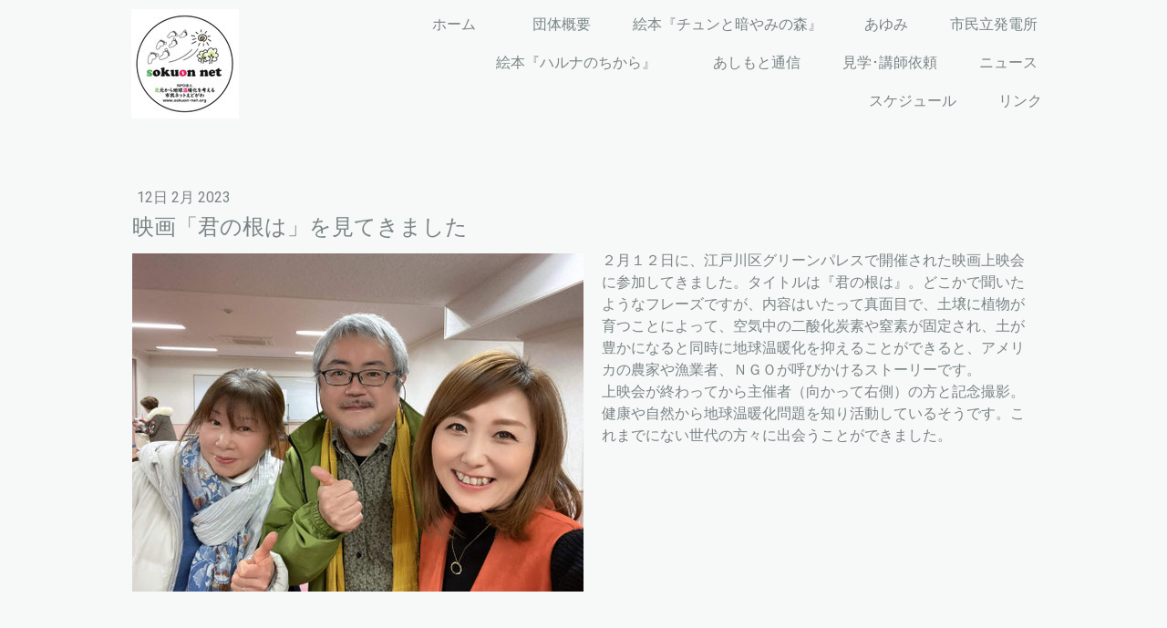

--- FILE ---
content_type: text/html; charset=UTF-8
request_url: https://www.sokuon-net.org/2023/02/14/%E6%98%A0%E7%94%BB-%E5%90%9B%E3%81%AE%E6%A0%B9%E3%81%AF-%E3%82%92%E8%A6%8B%E3%81%A6%E3%81%8D%E3%81%BE%E3%81%97%E3%81%9F/
body_size: 12791
content:
<!DOCTYPE html>
<html lang="ja-JP"><head>
    <meta charset="utf-8"/>
    <link rel="dns-prefetch preconnect" href="https://u.jimcdn.com/" crossorigin="anonymous"/>
<link rel="dns-prefetch preconnect" href="https://assets.jimstatic.com/" crossorigin="anonymous"/>
<link rel="dns-prefetch preconnect" href="https://image.jimcdn.com" crossorigin="anonymous"/>
<link rel="dns-prefetch preconnect" href="https://fonts.jimstatic.com" crossorigin="anonymous"/>
<meta name="viewport" content="width=device-width, initial-scale=1"/>
<meta http-equiv="X-UA-Compatible" content="IE=edge"/>
<meta name="description" content=""/>
<meta name="robots" content="index, follow, archive"/>
<meta property="st:section" content=""/>
<meta name="generator" content="Jimdo Creator"/>
<meta name="twitter:title" content="映画「君の根は」を見てきました"/>
<meta name="twitter:description" content="今日は、グリーンパレスで開催された映画上映会に参加してきました。タイトルは「君の根は」。どこかで聞いたような気もしますが内容はいたって真面目。土壌に植物が育つことで、空気中の二酸化炭素や窒素が固定され、土が豊かになると同時に地球温暖化を抑えることができることをアメリカの農家やNGOが訴えるというストーリーです。上映会が終わってから主催者（向かって右側）の方と記念撮影。若干お肌がきれい目に見えますが、そこはご愛敬。これまでの活動にはない世代に出会うことができました。"/>
<meta name="twitter:card" content="summary_large_image"/>
<meta property="og:url" content="http://www.sokuon-net.org/2023/02/14/%E6%98%A0%E7%94%BB-%E5%90%9B%E3%81%AE%E6%A0%B9%E3%81%AF-%E3%82%92%E8%A6%8B%E3%81%A6%E3%81%8D%E3%81%BE%E3%81%97%E3%81%9F/"/>
<meta property="og:title" content="映画「君の根は」を見てきました"/>
<meta property="og:description" content="今日は、グリーンパレスで開催された映画上映会に参加してきました。タイトルは「君の根は」。どこかで聞いたような気もしますが内容はいたって真面目。土壌に植物が育つことで、空気中の二酸化炭素や窒素が固定され、土が豊かになると同時に地球温暖化を抑えることができることをアメリカの農家やNGOが訴えるというストーリーです。上映会が終わってから主催者（向かって右側）の方と記念撮影。若干お肌がきれい目に見えますが、そこはご愛敬。これまでの活動にはない世代に出会うことができました。"/>
<meta property="og:type" content="article"/>
<meta property="og:locale" content="ja_JP"/>
<meta property="og:site_name" content="足元から地球温暖化を考える市民ネットえどがわ（足温ネット）"/>
<meta name="twitter:image" content="https://image.jimcdn.com/app/cms/image/transf/dimension=4000x3000:format=jpg/path/s807dda027e8fb125/image/i40faf8b17bccdb09/version/1688218566/%E6%98%A0%E7%94%BB-%E5%90%9B%E3%81%AE%E6%A0%B9%E3%81%AF-%E3%82%92%E8%A6%8B%E3%81%A6%E3%81%8D%E3%81%BE%E3%81%97%E3%81%9F.jpg"/>
<meta property="og:image" content="https://image.jimcdn.com/app/cms/image/transf/dimension=4000x3000:format=jpg/path/s807dda027e8fb125/image/i40faf8b17bccdb09/version/1688218566/%E6%98%A0%E7%94%BB-%E5%90%9B%E3%81%AE%E6%A0%B9%E3%81%AF-%E3%82%92%E8%A6%8B%E3%81%A6%E3%81%8D%E3%81%BE%E3%81%97%E3%81%9F.jpg"/>
<meta property="og:image:width" content="2048"/>
<meta property="og:image:height" content="1536"/>
<meta property="og:image:secure_url" content="https://image.jimcdn.com/app/cms/image/transf/dimension=4000x3000:format=jpg/path/s807dda027e8fb125/image/i40faf8b17bccdb09/version/1688218566/%E6%98%A0%E7%94%BB-%E5%90%9B%E3%81%AE%E6%A0%B9%E3%81%AF-%E3%82%92%E8%A6%8B%E3%81%A6%E3%81%8D%E3%81%BE%E3%81%97%E3%81%9F.jpg"/>
<meta property="article:published_time" content="2023-02-12 11:36:00"/><title>映画「君の根は」を見てきました - 足元から地球温暖化を考える市民ネットえどがわ（足温ネット）</title>
<link rel="icon" type="image/png" href="[data-uri]"/>
    <link rel="alternate" type="application/rss+xml" title="ブログ" href="https://www.sokuon-net.org/rss/blog"/>    
<link rel="canonical" href="https://www.sokuon-net.org/2023/02/14/映画-君の根は-を見てきました/"/>

        <script src="https://assets.jimstatic.com/ckies.js.7c38a5f4f8d944ade39b.js"></script>

        <script src="https://assets.jimstatic.com/cookieControl.js.b05bf5f4339fa83b8e79.js"></script>
    <script>window.CookieControlSet.setToOff();</script>

    <style>html,body{margin:0}.hidden{display:none}.n{padding:5px}#cc-website-title a {text-decoration: none}.cc-m-image-align-1{text-align:left}.cc-m-image-align-2{text-align:right}.cc-m-image-align-3{text-align:center}</style>

        <link href="https://u.jimcdn.com/cms/o/s807dda027e8fb125/layout/dm_a12301f4f0115f30b5a7442ab81cc0e8/css/layout.css?t=1762422789" rel="stylesheet" type="text/css" id="jimdo_layout_css"/>
<script>     /* <![CDATA[ */     /*!  loadCss [c]2014 @scottjehl, Filament Group, Inc.  Licensed MIT */     window.loadCSS = window.loadCss = function(e,n,t){var r,l=window.document,a=l.createElement("link");if(n)r=n;else{var i=(l.body||l.getElementsByTagName("head")[0]).childNodes;r=i[i.length-1]}var o=l.styleSheets;a.rel="stylesheet",a.href=e,a.media="only x",r.parentNode.insertBefore(a,n?r:r.nextSibling);var d=function(e){for(var n=a.href,t=o.length;t--;)if(o[t].href===n)return e.call(a);setTimeout(function(){d(e)})};return a.onloadcssdefined=d,d(function(){a.media=t||"all"}),a};     window.onloadCSS = function(n,o){n.onload=function(){n.onload=null,o&&o.call(n)},"isApplicationInstalled"in navigator&&"onloadcssdefined"in n&&n.onloadcssdefined(o)}     /* ]]> */ </script>     <script>
// <![CDATA[
onloadCSS(loadCss('https://assets.jimstatic.com/web.css.cba479cb7ca5b5a1cac2a1ff8a34b9db.css') , function() {
    this.id = 'jimdo_web_css';
});
// ]]>
</script>
<link href="https://assets.jimstatic.com/web.css.cba479cb7ca5b5a1cac2a1ff8a34b9db.css" rel="preload" as="style"/>
<noscript>
<link href="https://assets.jimstatic.com/web.css.cba479cb7ca5b5a1cac2a1ff8a34b9db.css" rel="stylesheet"/>
</noscript>
    <script>
    //<![CDATA[
        var jimdoData = {"isTestserver":false,"isLcJimdoCom":false,"isJimdoHelpCenter":false,"isProtectedPage":false,"cstok":"4613c20a6ca36ab9310a13b55856bc5adb3ecd0a","cacheJsKey":"7093479d026ccfbb48d2a101aeac5fbd70d2cc12","cacheCssKey":"7093479d026ccfbb48d2a101aeac5fbd70d2cc12","cdnUrl":"https:\/\/assets.jimstatic.com\/","minUrl":"https:\/\/assets.jimstatic.com\/app\/cdn\/min\/file\/","authUrl":"https:\/\/a.jimdo.com\/","webPath":"https:\/\/www.sokuon-net.org\/","appUrl":"https:\/\/a.jimdo.com\/","cmsLanguage":"ja_JP","isFreePackage":false,"mobile":false,"isDevkitTemplateUsed":true,"isTemplateResponsive":true,"websiteId":"s807dda027e8fb125","pageId":2512983888,"packageId":2,"shop":{"deliveryTimeTexts":{"1":"\u304a\u5c4a\u3051\u65e5\u6570\uff1a1~3\u65e5","2":"\u304a\u5c4a\u3051\u65e5\u6570\uff1a3~5\u65e5","3":"\u304a\u5c4a\u3051\u65e5\u6570\uff1a5~8\u65e5"},"checkoutButtonText":"\u8cfc\u5165","isReady":false,"currencyFormat":{"pattern":"\u00a4#,##0","convertedPattern":"$#,##0","symbols":{"GROUPING_SEPARATOR":",","DECIMAL_SEPARATOR":".","CURRENCY_SYMBOL":"\uffe5"}},"currencyLocale":"ja_JP"},"tr":{"gmap":{"searchNotFound":"\u5165\u529b\u3055\u308c\u305f\u4f4f\u6240\u306f\u5b58\u5728\u3057\u306a\u3044\u304b\u3001\u898b\u3064\u3051\u308b\u3053\u3068\u304c\u3067\u304d\u307e\u305b\u3093\u3067\u3057\u305f\u3002","routeNotFound":"\u30eb\u30fc\u30c8\u304c\u8a08\u7b97\u3067\u304d\u307e\u305b\u3093\u3067\u3057\u305f\u3002\u76ee\u7684\u5730\u304c\u9060\u3059\u304e\u308b\u304b\u660e\u78ba\u3067\u306f\u306a\u3044\u53ef\u80fd\u6027\u304c\u3042\u308a\u307e\u3059\u3002"},"shop":{"checkoutSubmit":{"next":"\u6b21\u3078","wait":"\u304a\u5f85\u3061\u304f\u3060\u3055\u3044"},"paypalError":"\u30a8\u30e9\u30fc\u304c\u767a\u751f\u3057\u307e\u3057\u305f\u3002\u518d\u5ea6\u304a\u8a66\u3057\u304f\u3060\u3055\u3044\u3002","cartBar":"\u30b7\u30e7\u30c3\u30d4\u30f3\u30b0\u30ab\u30fc\u30c8\u3092\u78ba\u8a8d","maintenance":"\u7533\u3057\u8a33\u3054\u3056\u3044\u307e\u305b\u3093\u3001\u30e1\u30f3\u30c6\u30ca\u30f3\u30b9\u4e2d\u306e\u305f\u3081\u4e00\u6642\u7684\u306b\u30b7\u30e7\u30c3\u30d7\u304c\u5229\u7528\u3067\u304d\u307e\u305b\u3093\u3002\u3054\u8ff7\u60d1\u3092\u304a\u304b\u3051\u3057\u7533\u3057\u8a33\u3054\u3056\u3044\u307e\u305b\u3093\u304c\u3001\u304a\u6642\u9593\u3092\u3042\u3051\u3066\u518d\u5ea6\u304a\u8a66\u3057\u304f\u3060\u3055\u3044\u3002","addToCartOverlay":{"productInsertedText":"\u30ab\u30fc\u30c8\u306b\u5546\u54c1\u304c\u8ffd\u52a0\u3055\u308c\u307e\u3057\u305f","continueShoppingText":"\u8cb7\u3044\u7269\u3092\u7d9a\u3051\u308b","reloadPageText":"\u66f4\u65b0"},"notReadyText":"\u3053\u3061\u3089\u306e\u30b7\u30e7\u30c3\u30d7\u306f\u73fe\u5728\u6e96\u5099\u4e2d\u306e\u305f\u3081\u3054\u5229\u7528\u3044\u305f\u3060\u3051\u307e\u305b\u3093\u3002\u30b7\u30e7\u30c3\u30d7\u30aa\u30fc\u30ca\u30fc\u306f\u4ee5\u4e0b\u3092\u3054\u78ba\u8a8d\u304f\u3060\u3055\u3044\u3002https:\/\/help.jimdo.com\/hc\/ja\/articles\/115005521583","numLeftText":"\u73fe\u5728\u3053\u306e\u5546\u54c1\u306f {:num} \u307e\u3067\u8cfc\u5165\u3067\u304d\u307e\u3059\u3002","oneLeftText":"\u3053\u306e\u5546\u54c1\u306e\u5728\u5eab\u306f\u6b8b\u308a1\u70b9\u3067\u3059"},"common":{"timeout":"\u30a8\u30e9\u30fc\u304c\u767a\u751f\u3044\u305f\u3057\u307e\u3057\u305f\u3002\u5f8c\u307b\u3069\u518d\u5b9f\u884c\u3057\u3066\u304f\u3060\u3055\u3044\u3002"},"form":{"badRequest":"\u30a8\u30e9\u30fc\u304c\u767a\u751f\u3057\u307e\u3057\u305f\u3002\u5f8c\u307b\u3069\u6539\u3081\u3066\u304a\u8a66\u3057\u304f\u3060\u3055\u3044\u3002"}},"jQuery":"jimdoGen002","isJimdoMobileApp":false,"bgConfig":{"id":128660588,"type":"slideshow","options":{"fixed":true,"speed":0},"images":[{"id":9046690488,"url":"https:\/\/image.jimcdn.com\/app\/cms\/image\/transf\/none\/path\/s807dda027e8fb125\/backgroundarea\/ic474df993cf52a42\/version\/1719100272\/image.jpg","altText":"","focalPointX":52.567948122075534911346039734780788421630859375,"focalPointY":30.39434160505022219922466319985687732696533203125},{"id":9046689188,"url":"https:\/\/image.jimcdn.com\/app\/cms\/image\/transf\/none\/path\/s807dda027e8fb125\/backgroundarea\/ia2fc3a46b4327eb2\/version\/1719100140\/image.jpg","altText":"","focalPointX":50.1113973199365005939398542977869510650634765625,"focalPointY":8.251484462193079849612331599928438663482666015625},{"id":9046688788,"url":"https:\/\/image.jimcdn.com\/app\/cms\/image\/transf\/none\/path\/s807dda027e8fb125\/backgroundarea\/ie77425d0be1a58fc\/version\/1719100041\/image.jpg","altText":"","focalPointX":53.32553475935828402043625828810036182403564453125,"focalPointY":9.6800558907645086748061657999642193317413330078125},{"id":8887928088,"url":"https:\/\/image.jimcdn.com\/app\/cms\/image\/transf\/none\/path\/s807dda027e8fb125\/backgroundarea\/i1d966699e89d95ff\/version\/1673067253\/image.jpg","altText":"","focalPointX":60.57812500000000710542735760100185871124267578125,"focalPointY":66.329887218045115560016711242496967315673828125},{"id":8887928188,"url":"https:\/\/image.jimcdn.com\/app\/cms\/image\/transf\/none\/path\/s807dda027e8fb125\/backgroundarea\/ia8b5b20273902089\/version\/1673066282\/image.jpg","altText":"","focalPointX":51.59869678517713253995680133812129497528076171875,"focalPointY":57.299107142857138796898652799427509307861328125},{"id":8887928388,"url":"https:\/\/image.jimcdn.com\/app\/cms\/image\/transf\/none\/path\/s807dda027e8fb125\/backgroundarea\/i35c55114fe52a2ce\/version\/1673066336\/image.jpg","altText":"","focalPointX":55.876771651487302960958913899958133697509765625,"focalPointY":27.537204197474888900387668400071561336517333984375},{"id":8887928488,"url":"https:\/\/image.jimcdn.com\/app\/cms\/image\/transf\/none\/path\/s807dda027e8fb125\/backgroundarea\/i6484d6d77202c968\/version\/1673067253\/image.jpg","altText":"","focalPointX":75.602512733609074757623602636158466339111328125,"focalPointY":87.5371987479073681015506736002862453460693359375}]},"bgFullscreen":null,"responsiveBreakpointLandscape":767,"responsiveBreakpointPortrait":480,"copyableHeadlineLinks":false,"tocGeneration":false,"googlemapsConsoleKey":false,"loggingForAnalytics":false,"loggingForPredefinedPages":false,"isFacebookPixelIdEnabled":false,"userAccountId":"4e528ad7-2f19-4c95-8315-2330278f09a0"};
    // ]]>
</script>

     <script> (function(window) { 'use strict'; var regBuff = window.__regModuleBuffer = []; var regModuleBuffer = function() { var args = [].slice.call(arguments); regBuff.push(args); }; if (!window.regModule) { window.regModule = regModuleBuffer; } })(window); </script>
    <script src="https://assets.jimstatic.com/web.js.24f3cfbc36a645673411.js" async="true"></script>
    <script src="https://assets.jimstatic.com/at.js.62588d64be2115a866ce.js"></script>

<style type="text/css">
/*<![CDATA[*/
 
/* blog
---------------------------------- */
.blogselection .datetime,
.blogselection .datetime-inner{
    width:140px;
    height:20px;
    float:left;
}
.cc-page-blog .datetime-inner{
    width:140px;
    height:13px;
    margin:0px 0px 0px auto;
}
.blogselection .datetime-inner{
    background:url(datetime.png) 0px 4px no-repeat;
}
.cc-page-blog .datetime .yr,
.blogselection .datetime .yr{
    padding:0px;
    margin:0px;
    height:20px;
    float:right;
    width:48px;
    font-size:14px;
    color:#2A2C2E;
    text-align:left;
    vertical-align:top;
    display:inline;
    line-height:20px !important;
}
.cc-page-blog .datetime .mon,
.blogselection .datetime .mon{
    padding:0px;
    margin:0px;
    height:20px;
    float:right;
    width:30px;
    font-size:14px;
    color:#2A2C2E;
    text-align:center;
    vertical-align:top;
    display:inline;
    line-height:20px !important;
}
.cc-page-blog .datetime .day,
.blogselection .datetime .day{
    padding:0px;
    margin:0px;
    height:20px;
    float:right;
    background:none;
    width:47px;
    font-size:14px;
    color:#2A2C2E;
    text-align:left;
    vertical-align:top;
    display:inline;
    line-height:20px !important;
}
.blogselection .j-blogarticle h1{
    padding:0px !important;
    margin:0px;
    width:420px !important; /* テンプレートによってサイズ変更 */
    float:right;
    font-size:14px;
    background:none !important;
    line-height:1.2 !important;
    text-indent:0px !important;
    border:none;
}
.blogselection .j-blogarticle h1 a{
    display:inline !important;
    padding:0px;
    margin:0px;
    text-align:left !important;
    text-indent:0px !important;
    color:#0066ff;
    font-weight:normal;
/*    text-decoration:none; */ /* アンダーラインも消せる */
}
.j-blogarticle{
    border-bottom:1px dotted #ccc;
    margin-bottom:0px;
    clear:both;
}
.j-blogarticle .blogreadmore{
      display:none;
}

/*]]>*/
</style>


<script type="text/javascript" src="https://www.google.com/jsapi">
</script>

<script type="text/javascript">
//<![CDATA[
google.load('jquery', '1')
//]]>
</script>

<script type="text/javascript">
//<![CDATA[
var $p_first = 1;        //最初に表示するページ
var $page_set = 5;       //1ページに表示するブログ数
var $open_page = 3;      //ページの前後に表示するページ数
var $p_status = Array();
var $b_page = Array();
var pmove;
 
jQuery.noConflict();
(function($) {
  $(function() {
    $("div.blogselection").each(function($i){
      var $b_count = $(this).children("div.j-blogarticle").length;
      if($b_count>10){
        $pager ="<div class=\"pager_navi\"><\/div>";
        $(this).append($pager);
        $(this).prepend($pager);
        $b_page[$i] = 1 + Math.floor(($b_count - 1) / $page_set);
        pmove($p_first,$i);
      }
    });
  });
 
  pmove = function($p,$target) {
    $p_status[$target] = $p;
    $("div.blogselection").each(function($i){
      if($i == $target){
        var $pager_arr = Array();
        var $back = $p_status[$i] - 1;
        var $next = $p_status[$i] + 1;
        
        var $f = $p_status[$i] - $open_page;
        if($f <= 0){
          $f = 1;
        }
        var $l = $p_status[$i] + $open_page;
        if($l > $b_page[$i]){
          $l = $b_page[$i];
        }
        var $row = 0;
        $pager_arr[$row++] = "<div class=\"pager_navi\">";
        if($p_status[$i] == 1){
          $pager_arr[$row++] = "<a>&lt;&lt;<\/a>　";
        }else{
          $pager_arr[$row++] = "<a href=\"javascript:pmove("+$back+","+$i+");\">&lt;&lt;<\/a>　";
        }
        var $j;
        for($j=$f;$j <= $l;$j++){
          if($j!=$p_status[$i]){
            $pager_arr[$row++] = "<a href=\"javascript:pmove("+$j+","+$i+");\">"+$j+"<\/a>　";
          }else{
            $pager_arr[$row++] = "<a><b>"+$j+"<\/b><\/a>　";
          }
        }
        
        if($p_status[$i] == $b_page[$i]){
          $pager_arr[$row++] = "<a>&gt;&gt;<\/a><\/div>";
        }else{
          $pager_arr[$row++] = "<a href=\"javascript:pmove("+$next+","+$i+");\">&gt;&gt;<\/a><\/div>";
        }
        $pager_arr[$row++] = "<\/div>";
        $pager ="";
        $.each($pager_arr,function(key,val){
          $pager = $pager + val;
        });
        $(this).children("div.pager_navi").html($pager);
        $(this).children("div.j-blogarticle").hide();
        $(this).children("div.j-blogarticle").each(function($j){
          if($j >= ($p_status[$i] * $page_set)-$page_set && $j < ($p_status[$i] * $page_set)){
            $(this).show();
          }
        });
        $("body").scrollTop(0);
      }
    });
  };
})(jQuery);
//]]>
</script>

<script type="text/javascript">
/* <![CDATA[ */
jQuery.noConflict();
/* ]]> */
</script>
    
</head>

<body class="body cc-page cc-page-blog j-m-gallery-styles j-m-video-styles j-m-hr-styles j-m-header-styles j-m-text-styles j-m-emotionheader-styles j-m-htmlCode-styles j-m-rss-styles j-m-form-styles-disabled j-m-table-styles j-m-textWithImage-styles j-m-downloadDocument-styles j-m-imageSubtitle-styles j-m-flickr-styles j-m-googlemaps-styles j-m-blogSelection-styles-disabled j-m-comment-styles-disabled j-m-jimdo-styles j-m-profile-styles j-m-guestbook-styles j-m-promotion-styles j-m-twitter-styles j-m-hgrid-styles j-m-shoppingcart-styles j-m-catalog-styles j-m-product-styles-disabled j-m-facebook-styles j-m-sharebuttons-styles j-m-formnew-styles-disabled j-m-callToAction-styles j-m-turbo-styles j-m-spacing-styles j-m-googleplus-styles j-m-dummy-styles j-m-search-styles j-m-booking-styles j-m-socialprofiles-styles j-footer-styles cc-pagemode-default cc-content-parent" id="page-2512983888">

<div id="cc-inner" class="cc-content-parent">
  <input type="checkbox" id="jtpl-navigation__checkbox" class="jtpl-navigation__checkbox"/><!-- _main.sass --><div class="jtpl-main cc-content-parent">

    <!-- _background-area.sass -->
    <div class="jtpl-background-area" background-area="fullscreen"></div>
    <!-- END _background-area.sass -->

    <!-- _cart.sass -->
    <div class="jtpl-cart">
      
    </div>
    <!-- END _cart.sass -->

    <!-- _header.sass -->
    <header class="jtpl-header navigation-colors"><div class="jtpl-topbar-section navigation-vertical-alignment">
        <div class="jtpl-logo">
          <div id="cc-website-logo" class="cc-single-module-element"><div id="cc-m-13985413088" class="j-module n j-imageSubtitle"><div class="cc-m-image-container"><figure class="cc-imagewrapper cc-m-image-align-1">
<a href="https://www.sokuon-net.org/" target="_self"><img srcset="https://image.jimcdn.com/app/cms/image/transf/dimension=118x10000:format=jpg/path/s807dda027e8fb125/image/i0e96f5d8b77fc9bb/version/1719106226/image.jpg 118w, https://image.jimcdn.com/app/cms/image/transf/dimension=236x10000:format=jpg/path/s807dda027e8fb125/image/i0e96f5d8b77fc9bb/version/1719106226/image.jpg 236w" sizes="(min-width: 118px) 118px, 100vw" id="cc-m-imagesubtitle-image-13985413088" src="https://image.jimcdn.com/app/cms/image/transf/dimension=118x10000:format=jpg/path/s807dda027e8fb125/image/i0e96f5d8b77fc9bb/version/1719106226/image.jpg" alt="足元から地球温暖化を考える市民ネットえどがわ（足温ネット）" class="" data-src-width="706" data-src-height="720" data-src="https://image.jimcdn.com/app/cms/image/transf/dimension=118x10000:format=jpg/path/s807dda027e8fb125/image/i0e96f5d8b77fc9bb/version/1719106226/image.jpg" data-image-id="8833296388"/></a>    

</figure>
</div>
<div class="cc-clear"></div>
<script id="cc-m-reg-13985413088">// <![CDATA[

    window.regModule("module_imageSubtitle", {"data":{"imageExists":true,"hyperlink":"","hyperlink_target":"","hyperlinkAsString":"","pinterest":"0","id":13985413088,"widthEqualsContent":"0","resizeWidth":"118","resizeHeight":121},"id":13985413088});
// ]]>
</script></div></div>
        </div>

        <!-- _navigation.sass -->
        <div class="jtpl-navigation">
          <nav><div data-container="navigation"><div class="j-nav-variant-nested"><ul class="cc-nav-level-0 j-nav-level-0"><li id="cc-nav-view-2253393988" class="jmd-nav__list-item-0"><a href="/" data-link-title="ホーム　">ホーム　</a></li><li id="cc-nav-view-2253394188" class="jmd-nav__list-item-0 j-nav-has-children"><a href="/団体概要/" data-link-title="団体概要">団体概要</a><span data-navi-toggle="cc-nav-view-2253394188" class="jmd-nav__toggle-button"></span></li><li id="cc-nav-view-2498480888" class="jmd-nav__list-item-0 j-nav-has-children"><a href="/絵本-チュンと暗やみの森/" data-link-title="絵本『チュンと暗やみの森』">絵本『チュンと暗やみの森』</a><span data-navi-toggle="cc-nav-view-2498480888" class="jmd-nav__toggle-button"></span></li><li id="cc-nav-view-2259179188" class="jmd-nav__list-item-0 j-nav-has-children"><a href="/あゆみ/" data-link-title="あゆみ">あゆみ</a><span data-navi-toggle="cc-nav-view-2259179188" class="jmd-nav__toggle-button"></span></li><li id="cc-nav-view-2253419888" class="jmd-nav__list-item-0"><a href="/市民立発電所/" data-link-title="市民立発電所">市民立発電所</a></li><li id="cc-nav-view-2253394088" class="jmd-nav__list-item-0 j-nav-has-children"><a href="/絵本-ハルナのちから/" data-link-title="絵本『ハルナのちから』　">絵本『ハルナのちから』　</a><span data-navi-toggle="cc-nav-view-2253394088" class="jmd-nav__toggle-button"></span></li><li id="cc-nav-view-2259008788" class="jmd-nav__list-item-0"><a href="/あしもと通信/" data-link-title="あしもと通信">あしもと通信</a></li><li id="cc-nav-view-2446698788" class="jmd-nav__list-item-0"><a href="/見学-講師依頼/" data-link-title="見学･講師依頼">見学･講師依頼</a></li><li id="cc-nav-view-2257918188" class="jmd-nav__list-item-0"><a href="/ニュース/" data-link-title="ニュース">ニュース</a></li><li id="cc-nav-view-2443611788" class="jmd-nav__list-item-0"><a href="/スケジュール/" data-link-title="スケジュール">スケジュール</a></li><li id="cc-nav-view-2253417888" class="jmd-nav__list-item-0"><a href="/リンク/" data-link-title="リンク">リンク</a></li></ul></div></div>
          </nav>
</div>
        <!-- END _navigation.sass -->

        <!-- _mobile-navigation.sass -->
        <label for="jtpl-navigation__checkbox" class="jtpl-navigation__label navigation-colors__menu-icon">
          <span class="jtpl-navigation__borders navigation-colors__menu-icon"></span>
        </label>
        <div class="jtpl-mobile-navigation navigation-colors">
          <div data-container="navigation"><div class="j-nav-variant-nested"><ul class="cc-nav-level-0 j-nav-level-0"><li id="cc-nav-view-2253393988" class="jmd-nav__list-item-0"><a href="/" data-link-title="ホーム　">ホーム　</a></li><li id="cc-nav-view-2253394188" class="jmd-nav__list-item-0 j-nav-has-children"><a href="/団体概要/" data-link-title="団体概要">団体概要</a><span data-navi-toggle="cc-nav-view-2253394188" class="jmd-nav__toggle-button"></span><ul class="cc-nav-level-1 j-nav-level-1"><li id="cc-nav-view-2258979888" class="jmd-nav__list-item-1"><a href="/団体概要/足温ネット総会資料/" data-link-title="足温ネット総会資料">足温ネット総会資料</a></li></ul></li><li id="cc-nav-view-2498480888" class="jmd-nav__list-item-0 j-nav-has-children"><a href="/絵本-チュンと暗やみの森/" data-link-title="絵本『チュンと暗やみの森』">絵本『チュンと暗やみの森』</a><span data-navi-toggle="cc-nav-view-2498480888" class="jmd-nav__toggle-button"></span><ul class="cc-nav-level-1 j-nav-level-1"><li id="cc-nav-view-2498481488" class="jmd-nav__list-item-1"><a href="/絵本-チュンと暗やみの森/絵本作成のご協力者/" data-link-title="絵本作成のご協力者">絵本作成のご協力者</a></li><li id="cc-nav-view-2498481588" class="jmd-nav__list-item-1"><a href="/絵本-チュンと暗やみの森/絵本を寄贈させていただきました/" data-link-title="絵本を寄贈させていただきました">絵本を寄贈させていただきました</a></li></ul></li><li id="cc-nav-view-2259179188" class="jmd-nav__list-item-0 j-nav-has-children"><a href="/あゆみ/" data-link-title="あゆみ">あゆみ</a><span data-navi-toggle="cc-nav-view-2259179188" class="jmd-nav__toggle-button"></span><ul class="cc-nav-level-1 j-nav-level-1"><li id="cc-nav-view-2259179688" class="jmd-nav__list-item-1"><a href="/あゆみ/フロンガス回収/" data-link-title="フロンガス回収">フロンガス回収</a></li><li id="cc-nav-view-2259179988" class="jmd-nav__list-item-1"><a href="/あゆみ/市民立発電所建設/" data-link-title="市民立発電所建設">市民立発電所建設</a></li><li id="cc-nav-view-2259180088" class="jmd-nav__list-item-1"><a href="/あゆみ/ものぐさ省エネ-節電所/" data-link-title="ものぐさ省エネ＆節電所">ものぐさ省エネ＆節電所</a></li><li id="cc-nav-view-2254309388" class="jmd-nav__list-item-1"><a href="/あゆみ/省エネゲーム/" data-link-title="省エネゲーム">省エネゲーム</a></li><li id="cc-nav-view-2254309488" class="jmd-nav__list-item-1"><a href="/あゆみ/省エネ家電買い換え/" data-link-title="省エネ家電買い換え">省エネ家電買い換え</a></li><li id="cc-nav-view-2253416888" class="jmd-nav__list-item-1"><a href="/あゆみ/旧市民立発電所/" data-link-title="旧市民立発電所">旧市民立発電所</a></li></ul></li><li id="cc-nav-view-2253419888" class="jmd-nav__list-item-0"><a href="/市民立発電所/" data-link-title="市民立発電所">市民立発電所</a></li><li id="cc-nav-view-2253394088" class="jmd-nav__list-item-0 j-nav-has-children"><a href="/絵本-ハルナのちから/" data-link-title="絵本『ハルナのちから』　">絵本『ハルナのちから』　</a><span data-navi-toggle="cc-nav-view-2253394088" class="jmd-nav__toggle-button"></span><ul class="cc-nav-level-1 j-nav-level-1"><li id="cc-nav-view-2258002588" class="jmd-nav__list-item-1"><a href="/絵本-ハルナのちから/紙芝居-ハルナのちから/" data-link-title="紙芝居『ハルナのちから』">紙芝居『ハルナのちから』</a></li></ul></li><li id="cc-nav-view-2259008788" class="jmd-nav__list-item-0"><a href="/あしもと通信/" data-link-title="あしもと通信">あしもと通信</a></li><li id="cc-nav-view-2446698788" class="jmd-nav__list-item-0"><a href="/見学-講師依頼/" data-link-title="見学･講師依頼">見学･講師依頼</a></li><li id="cc-nav-view-2257918188" class="jmd-nav__list-item-0"><a href="/ニュース/" data-link-title="ニュース">ニュース</a></li><li id="cc-nav-view-2443611788" class="jmd-nav__list-item-0"><a href="/スケジュール/" data-link-title="スケジュール">スケジュール</a></li><li id="cc-nav-view-2253417888" class="jmd-nav__list-item-0"><a href="/リンク/" data-link-title="リンク">リンク</a></li></ul></div></div>
        </div>
        <!-- END _mobile-navigation.sass -->

      </div>

    </header><!-- END _header.sass --><!-- _subnavigation.sass --><nav class="jtpl-subnavigation subnavigation-colors"><div class="jtpl-subnavigation__inner-nav2 navigation-alignment">
        <div data-container="navigation"><div class="j-nav-variant-nested"></div></div>
      </div>
      <div class="jtpl-subnavigation__inner-nav3 navigation-alignment">
        <div data-container="navigation"><div class="j-nav-variant-nested"></div></div>
      </div>
    </nav><!-- END _subnavigation.sass --><!-- _title.sass --><div class="jtpl-title" data-features="boxed" background-area="stripe" background-area-default="">
      <div id="cc-website-title" class="cc-single-module-element"><div id="cc-m-14393679088" class="j-module n j-header"><a href="https://www.sokuon-net.org/"><span class="cc-within-single-module-element j-website-title-content" id="cc-m-header-14393679088">足元から地球温暖化を考える市民ネットえどがわ<br/>（足温ネット）</span></a></div></div>
    </div>
    <!-- END _title.sass -->

    <!-- _section.sass -->
    <div class="jtpl-section cc-content-parent">

      <div class="jtpl-content content-options cc-content-parent">
        <div class="jtpl-content__inner content-padding cc-content-parent">
          <div class="jtpl-breadcrumb breadcrumb-options">
            <div data-container="navigation"><div class="j-nav-variant-breadcrumb"><ol/></div></div>
          </div>
          <div id="content_area" data-container="content"><div id="content_start"></div>
        <article class="j-blog"><div class="n j-blog-meta j-blog-post--header">
    <div class="j-text j-module n">
                <span class="j-text j-blog-post--date">
            12日 2月 2023        </span>
    </div>
    <h1 class="j-blog-header j-blog-headline j-blog-post--headline">映画「君の根は」を見てきました</h1>
</div>
<div class="post j-blog-content">
        <div id="cc-matrix-3957949888"><div id="cc-m-14183898188" class="j-module n j-textWithImage "><figure class="cc-imagewrapper cc-m-image-align-1">
<img srcset="https://image.jimcdn.com/app/cms/image/transf/dimension=320x1024:format=jpg/path/s807dda027e8fb125/image/ia7d9e3ae7fbfa2d6/version/1688179383/image.jpg 320w, https://image.jimcdn.com/app/cms/image/transf/dimension=495x1024:format=jpg/path/s807dda027e8fb125/image/ia7d9e3ae7fbfa2d6/version/1688179383/image.jpg 495w, https://image.jimcdn.com/app/cms/image/transf/dimension=640x1024:format=jpg/path/s807dda027e8fb125/image/ia7d9e3ae7fbfa2d6/version/1688179383/image.jpg 640w, https://image.jimcdn.com/app/cms/image/transf/dimension=960x1024:format=jpg/path/s807dda027e8fb125/image/ia7d9e3ae7fbfa2d6/version/1688179383/image.jpg 960w, https://image.jimcdn.com/app/cms/image/transf/dimension=990x1024:format=jpg/path/s807dda027e8fb125/image/ia7d9e3ae7fbfa2d6/version/1688179383/image.jpg 990w" sizes="(min-width: 495px) 495px, 100vw" id="cc-m-textwithimage-image-14183898188" src="https://image.jimcdn.com/app/cms/image/transf/dimension=495x1024:format=jpg/path/s807dda027e8fb125/image/ia7d9e3ae7fbfa2d6/version/1688179383/image.jpg" alt="" class="" data-src-width="2048" data-src-height="1536" data-src="https://image.jimcdn.com/app/cms/image/transf/dimension=495x1024:format=jpg/path/s807dda027e8fb125/image/ia7d9e3ae7fbfa2d6/version/1688179383/image.jpg" data-image-id="8940512088"/>    

</figure>
<div>
    <div id="cc-m-textwithimage-14183898188" data-name="text" data-action="text" class="cc-m-textwithimage-inline-rte">
        <p>
    ２月１２日に、江戸川区グリーンパレスで開催された映画上映会に参加してきました。タイトルは『君の根は』。どこかで聞いたようなフレーズですが、内容はいたって真面目で、土壌に植物が育つことによって、空気中の二酸化炭素や窒素が固定され、土が豊かになると同時に地球温暖化を抑えることができると、アメリカの農家や漁業者、ＮＧＯが呼びかけるストーリーです。<br/>
    上映会が終わってから主催者（向かって右側）の方と記念撮影。健康や自然から地球温暖化問題を知り活動しているそうです。これまでにない世代の方々に出会うことができました。
</p>    </div>
</div>

<div class="cc-clear"></div>
<script id="cc-m-reg-14183898188">// <![CDATA[

    window.regModule("module_textWithImage", {"data":{"imageExists":true,"hyperlink":"","hyperlink_target":"","hyperlinkAsString":"","pinterest":"0","id":14183898188,"widthEqualsContent":"0","resizeWidth":"495","resizeHeight":372},"id":14183898188});
// ]]>
</script></div></div>
        </div><div class="j-module n j-text j-blog-post--tags-wrapper"><span class="j-blog-post--tags--template" style="display: none;"><span class="j-blog-post--tag">tagPlaceholder</span></span><span class="j-blog-post--tags-label" style="display: none;">カテゴリ：</span> <span class="j-blog-post--tags-list"></span></div></article>
        </div>
        </div>
      </div>

      <div class="jtpl-sidebar sidebar-options">
        <div class="jtpl-sidebar__inner">
          <div data-container="sidebar"><div id="cc-matrix-3204069588"><div id="cc-m-12660653788" class="j-module n j-formnew ">
<form action="" method="post" id="cc-m-form-12660653788" class="cc-m-form cc-m-form-layout-1">
    <div class="cc-m-form-loading"></div>

    <div class="cc-m-form-view-sortable">
<div class="cc-m-form-view-element cc-m-form-subheading " data-action="element">
    <label for="ma9c7b251296a148a0">
        <div>私たちの活動に興味のある方、ご連絡ください</div>
        </label>
    <div class="cc-m-form-view-input-wrapper">
                    </div>
</div><div class="cc-m-form-view-element cc-m-form-text cc-m-required" data-action="element">
    <label for="ma9c7b251296a148a1">
        <div>名前</div>
        </label>
    <div class="cc-m-form-view-input-wrapper">
                <input type="text" name="ma9c7b251296a148a1" value="" id="ma9c7b251296a148a1" style="width: 50%;"/>
    </div>
</div><div class="cc-m-form-view-element cc-m-form-email cc-m-required" data-action="element">
    <label for="ma9c7b251296a148a2">
        <div>メールアドレス</div>
        </label>
    <div class="cc-m-form-view-input-wrapper">
                <input type="email" autocorrect="off" autocapitalize="off" name="ma9c7b251296a148a2" value="" style="width: 50%;" id="ma9c7b251296a148a2"/>
    </div>
</div><div class="cc-m-form-view-element cc-m-form-textarea cc-m-required" data-action="element">
    <label for="ma9c7b251296a148a3">
        <div>メッセージ</div>
        </label>
    <div class="cc-m-form-view-input-wrapper">
                <textarea name="ma9c7b251296a148a3" rows="6" style="width: 100%;" id="ma9c7b251296a148a3"></textarea>
    </div>
</div>    </div>
    <div class="cc-m-form-view-element cc-m-form-view-captcha">
        <label></label>
        <div class="cc-m-form-view-input-wrapper">
            <div class="captcha">
    <span class="character">
        <img src="/app/common/captcha/index/captchaId/eedc4aea55129f577343fedf49a10cf798f24382" id="captchaImageeedc4aea55129f577343fedf49a10cf798f24382"/>
    </span>
    <a class="refresh" href="javascript:void(0);" onclick="javascript:changeCaptcha('eedc4aea55129f577343fedf49a10cf798f24382');" title="新しいコードを生成する"></a>
    <div class="bottom">
        <span>
            コードを入力してください。:
            <input type="text" name="captcha"/><br/>
        </span>
    </div>
</div>        </div>
    </div>
<div class="cc-m-form-view-element cc-m-form-submit" data-action="element">
    <label></label>
    <div class="cc-m-form-view-input-wrapper">
        <div>
    <label for="ma9c7b251296a148a_dataprivacy">
        <a href="/j/privacy" target="_blank">プライバシーポリシー</a>が適用されます。    </label>
</div>

<input type="submit" value="送信" data-action="formButton"/>
    </div>
</div>
    <p class="cc-m-form-note">
        <strong>メモ:</strong>
         <span class="j-m-required">*</span> は入力必須項目です    </p>
</form>
<script id="cc-m-reg-12660653788">// <![CDATA[

    window.regModule("module_formnew", {"withinCms":false,"selector":"#cc-m-form-12660653788","structure":[{"type":"subheading","label":"\u79c1\u305f\u3061\u306e\u6d3b\u52d5\u306b\u8208\u5473\u306e\u3042\u308b\u65b9\u3001\u3054\u9023\u7d61\u304f\u3060\u3055\u3044","params":[],"rules":[]},{"type":"text","label":"\u540d\u524d","params":{"width":"50"},"rules":{"required":"\u3053\u306e\u9805\u76ee \"{label}\" \u306f\u5165\u529b\u304c\u5fc5\u9808\u3067\u3059\u3002"}},{"type":"email","label":"\u30e1\u30fc\u30eb\u30a2\u30c9\u30ec\u30b9","params":{"width":"50"},"rules":{"required":"\u3053\u306e\u9805\u76ee \"{label}\" \u306f\u5165\u529b\u304c\u5fc5\u9808\u3067\u3059\u3002","email":"\u6709\u52b9\u306a\u30e1\u30fc\u30eb\u30a2\u30c9\u30ec\u30b9\u3092\u5165\u529b\u3057\u3066\u304f\u3060\u3055\u3044"}},{"type":"textarea","label":"\u30e1\u30c3\u30bb\u30fc\u30b8","params":{"rows":"6","width":"100"},"rules":{"required":"\u3053\u306e\u9805\u76ee \"{label}\" \u306f\u5165\u529b\u304c\u5fc5\u9808\u3067\u3059\u3002"}}],"moduleIdObfuscated":"ma9c7b251296a148a","id":12660653788});
// ]]>
</script></div><div id="cc-m-11480401188" class="j-module n j-spacing ">
    <div class="cc-m-spacer" style="height: 10px;">
    
</div>

</div><div id="cc-m-11480400388" class="j-module n j-sharebuttons ">
<div class="cc-sharebuttons-element cc-sharebuttons-size-64 cc-sharebuttons-style-colored cc-sharebuttons-design-round cc-sharebuttons-align-left">


    <a class="cc-sharebuttons-facebook" href="http://www.facebook.com/sharer.php?u=https://www.sokuon-net.org/&amp;t=%E8%B6%B3%E5%85%83%E3%81%8B%E3%82%89%E5%9C%B0%E7%90%83%E6%B8%A9%E6%9A%96%E5%8C%96%E3%82%92%E8%80%83%E3%81%88%E3%82%8B%E5%B8%82%E6%B0%91%E3%83%8D%E3%83%83%E3%83%88%E3%81%88%E3%81%A9%E3%81%8C%E3%82%8F%EF%BC%88%E8%B6%B3%E6%B8%A9%E3%83%8D%E3%83%83%E3%83%88%EF%BC%89" title="Facebook" target="_blank"></a><a class="cc-sharebuttons-x" href="https://x.com/share?text=%E8%B6%B3%E5%85%83%E3%81%8B%E3%82%89%E5%9C%B0%E7%90%83%E6%B8%A9%E6%9A%96%E5%8C%96%E3%82%92%E8%80%83%E3%81%88%E3%82%8B%E5%B8%82%E6%B0%91%E3%83%8D%E3%83%83%E3%83%88%E3%81%88%E3%81%A9%E3%81%8C%E3%82%8F%EF%BC%88%E8%B6%B3%E6%B8%A9%E3%83%8D%E3%83%83%E3%83%88%EF%BC%89&amp;url=https%3A%2F%2Fwww.sokuon-net.org%2F" title="X" target="_blank"></a><a class="cc-sharebuttons-mail" href="mailto:?subject=%E8%B6%B3%E5%85%83%E3%81%8B%E3%82%89%E5%9C%B0%E7%90%83%E6%B8%A9%E6%9A%96%E5%8C%96%E3%82%92%E8%80%83%E3%81%88%E3%82%8B%E5%B8%82%E6%B0%91%E3%83%8D%E3%83%83%E3%83%88%E3%81%88%E3%81%A9%E3%81%8C%E3%82%8F%EF%BC%88%E8%B6%B3%E6%B8%A9%E3%83%8D%E3%83%83%E3%83%88%EF%BC%89&amp;body=https://www.sokuon-net.org/" title="メールアドレス" target=""></a><a class="cc-sharebuttons-line" href="http://line.me/R/msg/text/?%E8%B6%B3%E5%85%83%E3%81%8B%E3%82%89%E5%9C%B0%E7%90%83%E6%B8%A9%E6%9A%96%E5%8C%96%E3%82%92%E8%80%83%E3%81%88%E3%82%8B%E5%B8%82%E6%B0%91%E3%83%8D%E3%83%83%E3%83%88%E3%81%88%E3%81%A9%E3%81%8C%E3%82%8F%EF%BC%88%E8%B6%B3%E6%B8%A9%E3%83%8D%E3%83%83%E3%83%88%EF%BC%89%0Ahttps://www.sokuon-net.org/" title="Line" target="_blank"></a>

</div>
</div></div></div>
        </div>
      </div>

      <div class="jtpl-footer footer-options">
        <div class="jtpl-footer__inner">
          <div id="contentfooter" data-container="footer">

    
    <div class="j-meta-links">
        <a href="/sitemap/">サイトマップ</a><br/>©足温ネット    </div>

    <div class="j-admin-links">
            
    <span class="loggedout">
        <a rel="nofollow" id="login" href="/login">ログイン</a>
    </span>

<span class="loggedin">
    <a rel="nofollow" id="logout" target="_top" href="https://cms.e.jimdo.com/app/cms/logout.php">
        ログアウト    </a>
    |
    <a rel="nofollow" id="edit" target="_top" href="https://a.jimdo.com/app/auth/signin/jumpcms/?page=2512983888">編集</a>
</span>
        </div>

    
</div>

        </div>
      </div>
    </div>
    <!-- ENDE_section.sass -->

  </div>
  <!-- END _main.sass -->
</div>
    <ul class="cc-FloatingButtonBarContainer cc-FloatingButtonBarContainer-right hidden">

                    <!-- scroll to top button -->
            <li class="cc-FloatingButtonBarContainer-button-scroll">
                <a href="javascript:void(0);" title="トップへ戻る">
                    <span>トップへ戻る</span>
                </a>
            </li>
            <script>// <![CDATA[

    window.regModule("common_scrolltotop", []);
// ]]>
</script>    </ul>
    <script type="text/javascript">
//<![CDATA[
var _gaq = [];

_gaq.push(['_gat._anonymizeIp']);

if (window.CookieControl.isCookieAllowed("ga")) {
    _gaq.push(['a._setAccount', 'UA-64583183-1'],
        ['a._trackPageview']
        );

    (function() {
        var ga = document.createElement('script');
        ga.type = 'text/javascript';
        ga.async = true;
        ga.src = 'https://www.google-analytics.com/ga.js';

        var s = document.getElementsByTagName('script')[0];
        s.parentNode.insertBefore(ga, s);
    })();
}
addAutomatedTracking('creator.website', track_anon);
//]]>
</script>
    
<div id="loginbox" class="hidden">

    <div id="loginbox-header">

    <a class="cc-close" title="項目を閉じる" href="#">閉じる</a>

    <div class="c"></div>

</div>

<div id="loginbox-content">

        <div id="resendpw"></div>

        <div id="loginboxOuter"></div>
    </div>
</div>
<div id="loginbox-darklayer" class="hidden"></div>
<script>// <![CDATA[

    window.regModule("web_login", {"url":"https:\/\/www.sokuon-net.org\/","pageId":2512983888});
// ]]>
</script>




</body>
</html>
